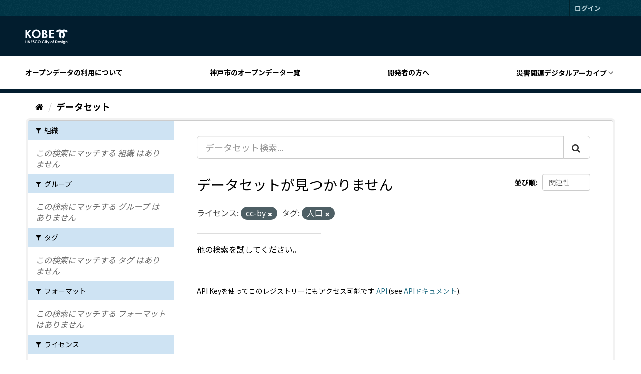

--- FILE ---
content_type: text/javascript; charset=utf-8
request_url: https://catalog.city.kobe.lg.jp/webassets/ckanext-custom_theme/84640063-custom_theme.js
body_size: 1502
content:
$ = jQuery

$(function(){
  // Anchor link Smooth Scroll
  if ( $( "a[href^='#']" ).length ) {
    $( "a" ).on("click", function() {
      const speed = 500;
      let href= $( this ).attr( "href" );
      let target = $( href === "#" || href === "" ? 'html' : href );
      let position = target.offset().top;
      $( "html, body" ).animate({scrollTop:position}, speed, "swing");
      return false;
    });
  }

  // PullDown Menu PC Only
  if (window.matchMedia('(min-width: 769px)').matches) {
    var pdMenuP = $(".header .parent")
    pdMenuP.on("click", function(){
      $(this).toggleClass("active")
      $(this).next(".child").slideToggle()
    })
  }

  // Hamburger Menu for Mobile
  if (window.matchMedia('(max-width: 768px)').matches) {
    var hamburger = $("#headerMenu")
    var hhClass = "active"
    var gNavigation = $(".header__navigation")
    hamburger.on("click", function(){
      $(this).toggleClass(hhClass)
      if ( $(this).hasClass(hhClass) ) {
        gNavigation.animate({
          left: 0
        }, 1000, "swing" )
      } else {
        gNavigation.animate({
          left: "-100vw"
        }, 1000, "swing" )
      }
    })
  }
})
